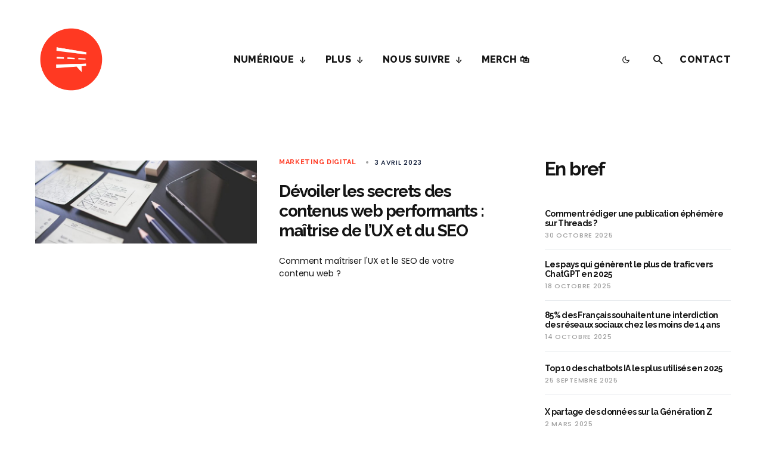

--- FILE ---
content_type: text/html; charset=utf-8
request_url: https://www.google.com/recaptcha/api2/aframe
body_size: 267
content:
<!DOCTYPE HTML><html><head><meta http-equiv="content-type" content="text/html; charset=UTF-8"></head><body><script nonce="xyVU2458NBluNfl6n8rHnQ">/** Anti-fraud and anti-abuse applications only. See google.com/recaptcha */ try{var clients={'sodar':'https://pagead2.googlesyndication.com/pagead/sodar?'};window.addEventListener("message",function(a){try{if(a.source===window.parent){var b=JSON.parse(a.data);var c=clients[b['id']];if(c){var d=document.createElement('img');d.src=c+b['params']+'&rc='+(localStorage.getItem("rc::a")?sessionStorage.getItem("rc::b"):"");window.document.body.appendChild(d);sessionStorage.setItem("rc::e",parseInt(sessionStorage.getItem("rc::e")||0)+1);localStorage.setItem("rc::h",'1764435145783');}}}catch(b){}});window.parent.postMessage("_grecaptcha_ready", "*");}catch(b){}</script></body></html>

--- FILE ---
content_type: text/css
request_url: https://boulevardduweb.com/wp-content/themes/schematic-child/style.css?ver=1.0.0
body_size: 246
content:
/*
 * Theme Name:  Schematic Child
 * Theme URI:   https://codesupply.co/themes/schematic/
 * Description: Schematic Child Theme
 * Author:      Code Supply Co.
 * Author URI:  https://codesupply.co/
 * Template:    schematic
 * Version:     1.0.0
 */

/* Copy any classes from parent theme here. They will override the parent's version. */
